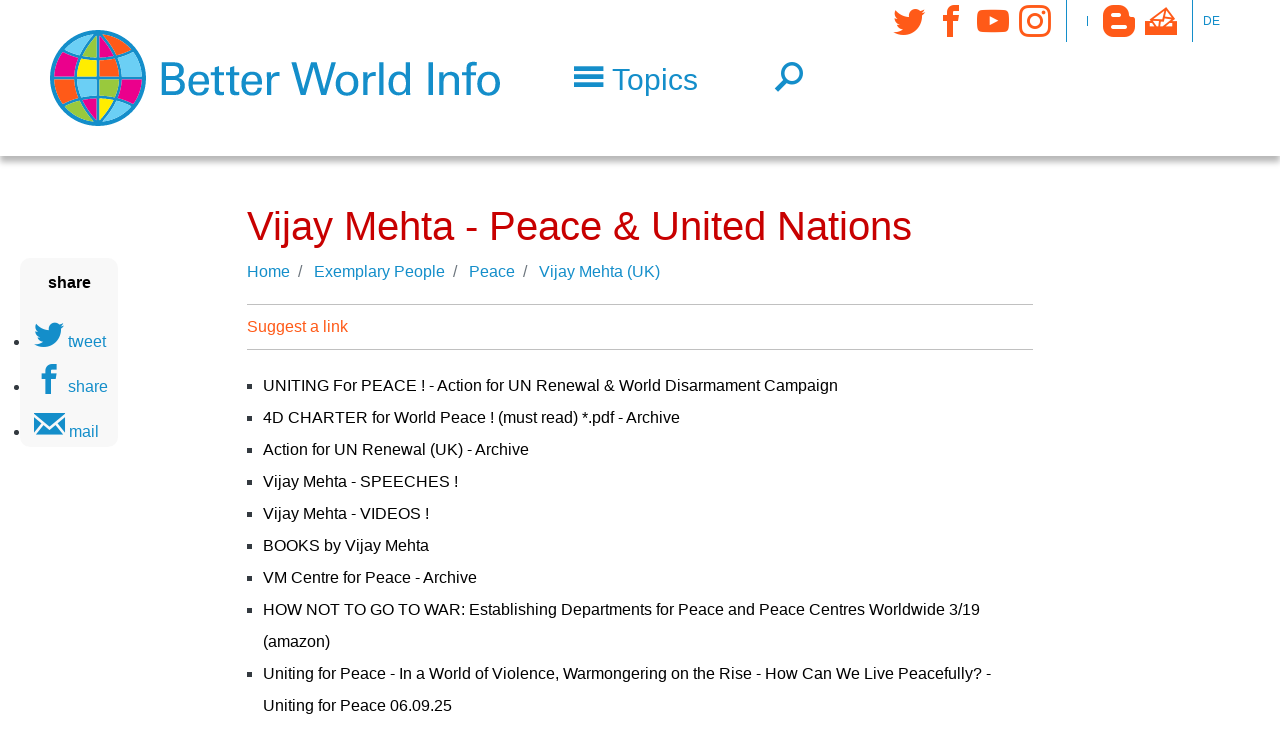

--- FILE ---
content_type: text/html; charset=UTF-8
request_url: https://www.betterworld.info/exemplary-people/peace/vijay-mehta-uk/vijay-mehta-peace-united-nations
body_size: 14018
content:
<!DOCTYPE html>
<?xml encoding="UTF-8"><html lang="en" dir="ltr" prefix="content: http://purl.org/rss/1.0/modules/content/  dc: http://purl.org/dc/terms/  foaf: http://xmlns.com/foaf/0.1/  og: http://ogp.me/ns#  rdfs: http://www.w3.org/2000/01/rdf-schema#  schema: http://schema.org/  sioc: http://rdfs.org/sioc/ns#  sioct: http://rdfs.org/sioc/types#  skos: http://www.w3.org/2004/02/skos/core#  xsd: http://www.w3.org/2001/XMLSchema# ">
  <head>
        <meta charset="utf-8" />
<noscript><style>form.antibot * :not(.antibot-message) { display: none !important; }</style>
</noscript><script language="javascript" type="text/javascript" src="/sites/default/files/legalweb_cloud/legalweb_cloud.js"></script>
<script>var _paq = _paq || [];(function(){var u=(("https:" == document.location.protocol) ? "https://matomo.acolono.com/" : "https://matomo.acolono.com/");_paq.push(["setSiteId", "23"]);_paq.push(["setTrackerUrl", u+"matomo.php"]);_paq.push(["setDoNotTrack", 1]);if (!window.matomo_search_results_active) {_paq.push(["trackPageView"]);}_paq.push(["setIgnoreClasses", ["no-tracking","colorbox"]]);_paq.push(["enableLinkTracking"]);var d=document,g=d.createElement("script"),s=d.getElementsByTagName("script")[0];g.type="text/javascript";g.defer=true;g.async=true;g.src=u+"matomo.js";s.parentNode.insertBefore(g,s);})();</script>
<meta name="description" content="Unique collection on the tireless peace work of Vijay Mehta – Longstanding UN, peace and human rights campaigner | Biography, books and speeches" />
<meta property="og:url" content="https://www.betterworld.info/exemplary-people/peace/vijay-mehta-uk/vijay-mehta-peace-united-nations" />
<meta property="og:title" content="Vijay Mehta | Uniting for Peace Founder, Activist and Author" />
<meta property="og:description" content="Unique collection on the tireless peace work of Vijay Mehta – Longstanding UN, peace and human rights campaigner | Biography, books and speeches" />
<meta name="twitter:card" content="summary" />
<meta name="twitter:site" content="@betterworldinfo" />
<meta name="twitter:description" content="Unique collection on the tireless peace work of Vijay Mehta – Longstanding UN, peace and human rights campaigner | Biography, books and speeches" />
<meta name="twitter:title" content="Vijay Mehta - Peace &amp; United Nations" />
<meta name="Generator" content="Drupal 10 (https://www.drupal.org)" />
<meta name="MobileOptimized" content="width" />
<meta name="HandheldFriendly" content="true" />
<meta name="viewport" content="width=device-width, initial-scale=1, shrink-to-fit=no" />
<meta http-equiv="x-ua-compatible" content="ie=edge" />
<link rel="icon" href="/sites/default/files/bwl-favicon.png" type="image/png" />
<link rel="canonical" href="https://www.betterworld.info/exemplary-people/peace/vijay-mehta-uk/vijay-mehta-peace-united-nations" />
<link rel="shortlink" href="https://www.betterworld.info/taxonomy/term/24243" />
</head-placeholder>
    <title>Vijay Mehta | Uniting for Peace Founder, Activist and Author</title>
    <link rel="stylesheet" media="all" href="/sites/default/files/css/css_76ZTWm1fA9GrZbqDw37JtHYsuHOmqOZkgwR0OmFzopk.css?delta=0&amp;language=en&amp;theme=enstrap_sub&amp;include=[base64]" />
<link rel="stylesheet" media="all" href="/sites/default/files/legalweb_cloud/legalweb_cloud.css?t9dphc" />
<link rel="stylesheet" media="all" href="/sites/default/files/css/css_3I-hXwyymWX1XuEBpjE4yYeLVKcj29esClbI3dtZPJE.css?delta=2&amp;language=en&amp;theme=enstrap_sub&amp;include=[base64]" />
<link rel="stylesheet" media="all" href="/sites/default/files/css/css_JcbCo8KkMcKDsV9VvR0Shsio24p8k29sJ3k5_gEfwN8.css?delta=3&amp;language=en&amp;theme=enstrap_sub&amp;include=[base64]" />
<link rel="stylesheet" media="print" href="/sites/default/files/css/css_js5iW9Dqi12KJ6LsX1Ovnu44ZPxWtdhoFG0ZXllQ_I4.css?delta=4&amp;language=en&amp;theme=enstrap_sub&amp;include=[base64]" />
</css-placeholder>
    </js-placeholder>
  </head>
  <body class="fontyourface layout-no-sidebars path-taxonomy">
    <a href="#main-content" class="visually-hidden focusable skip-link" rel="follow">
      Skip to main content
    </a>
    
      <div class="dialog-off-canvas-main-canvas" data-off-canvas-main-canvas>
    <div id="page">
      <header id="header" role="banner" aria-label="Site header">
                                <nav id="header-main" class="navbar">
            <div class="container">
              
                         <a href="/" title="Home" rel="home follow" class="navbar-brand">
              <img src="/sites/default/files/bwl-logo-font.svg" alt="Home" class="img-fluid d-inline-block align-top">
            
    </a>
    

                                                <button class="navbar-toggler px-0 collapsed f-text f-sm-head-small f-lg-head" type="button" data-toggle="collapse" data-target="#HeaderNavigation" aria-controls="HeaderNavigation" aria-expanded="false" aria-label="Toggle navigation">
                   <span class="econ-menu text-primary">Topics</span>
                 </button>               
                                                      <button class="navbar-toggler px-0 f-text f-sm-head-small f-lg-head navbar-toggler-right collapsed" type="button">
      <a href="/search" class="econ-search" rel="follow"></a>
    </button>

                                                    <div class="d-flex align-self-lg-start region region-header-bottom d-flex align-self-lg-start navbar-expand-lg">
    <button class="navbar-toggler px-0 f-text f-sm-head-small f-lg-head text-primary navbar-toggler-right collapsed" type="button" data-toggle="collapse" data-target="#asideNavbar" aria-controls="asideNavbar" aria-expanded="false" aria-label="Toggle navigation">
      <i class="econ-grid-three-up"></i>
    </button>
    <div id="asideNavbar" class="navbar-collapse collabsolute collapse toggle-below" data-parent="#header">
      <nav role="navigation" aria-labelledby="block-socialmedia-menu" id="block-socialmedia" class="econs nav-link-secondary icon-links settings-tray-editable block block-menu navigation menu--social-media" data-drupal-settingstray="editable">
    
    

        
              <ul class="clearfix nav">
                    <li class="nav-item">
                <a href="https://twitter.com/betterworldinfo" target="_blank" class="econ-twitter nav-link">Twitter</a>
              </li>
                <li class="nav-item">
                <a href="https://www.facebook.com/BetterWorld.info" target="_blank" class="econ-facebook nav-link">Facebook</a>
              </li>
                <li class="nav-item">
                <a href="https://www.youtube.com/channel/UCmMTj2zpyHLm-d5MWjMg28g" target="_blank" class="econ-youtube nav-link">YouTube</a>
              </li>
                <li class="nav-item">
                <a href="https://instagram.com/better.world.info" target="_blank" class="econ-instagram nav-link">Instagram</a>
              </li>
        </ul>
  


  </nav>
<nav role="navigation" aria-labelledby="block-secondarymenu-menu" id="block-secondarymenu" class="nav-vertical text-uppercase extra-small nav-p-0 px-2 py-1 settings-tray-editable block block-menu navigation menu--secondary" data-drupal-settingstray="editable">
    
    

        
  </nav>
<nav role="navigation" aria-labelledby="block-tertiary-menu" id="block-tertiary" class="econs nav-link-secondary icon-links settings-tray-editable block block-menu navigation menu--tertiary" data-drupal-settingstray="editable">
    
    

        
              <ul class="clearfix nav">
                    <li class="nav-item">
                <a href="/blog" class="econ-blogger nav-link" data-drupal-link-system-path="node/236842" rel="follow">Blog</a>
              </li>
                <li class="nav-item">
                <a href="/contact" target="_self" class="econ-mailbox nav-link" data-drupal-link-system-path="node/185592" rel="follow">Contact</a>
              </li>
        </ul>
  


  </nav>
<nav role="navigation" aria-labelledby="block-language-menu" id="block-language" class="nav-vertical text-uppercase extra-small nav-p-0 px-2 py-1 settings-tray-editable block block-menu navigation menu--language" data-drupal-settingstray="editable">
    
    

        
              <ul class="clearfix nav">
                    <li class="nav-item">
                <a href="https://besserewelt.info/" title="German" class="nav-link">de</a>
              </li>
        </ul>
  


  </nav>

    </div>
  </div>

                              
            </div>
         </nav>
                          <div id="HeaderNavigation" class="collabsolute collapse py-4" data-parent="#header">
            <div class="container">
              <div class="col-xxl-8 col-lg-10 inner">
                 <div class="views-element-container settings-tray-editable block block-views block-views-blocktopics-top-level-block-1" id="block-topics-top-level" data-drupal-settingstray="editable">
  
    
      <div class="content">
      <div><div class="topics-top js-view-dom-id-0ab6e63524d75b12c8b87e84ac122455d0fb2856978b8b842a91b928cada95be">
  
  
  

  
  
  

  

  <div class="row">


    <div class="topic d-flex align-items-center col-12 col-sm-6 col-md-4 term-16526 first odd">
  
      
<img width="40" height="40" src="/sites/default/files/2023-03/animals.svg" alt="animals" loading="eager" typeof="foaf:Image">


<a href="/animals" hreflang="en" rel="follow">Animals</a>

    </div>
  

    <div class="topic d-flex align-items-center col-12 col-sm-6 col-md-4 term-15843 even">
  
      
<img width="40" height="40" src="/sites/default/files/2023-03/climate.svg" alt="climate" loading="lazy" typeof="foaf:Image">


<a href="/climate-crisis" hreflang="en" rel="follow">Climate Crisis</a>

    </div>
  

    <div class="topic d-flex align-items-center col-12 col-sm-6 col-md-4 term-15760 odd">
  
      
<img width="40" height="40" src="/sites/default/files/2018-10/conflict-regions.svg" typeof="foaf:Image">


<a href="/conflict-regions" hreflang="en" rel="follow">Conflict Regions</a>

    </div>
  

    <div class="topic d-flex align-items-center col-12 col-sm-6 col-md-4 term-15777 even">
  
      
<img width="40" height="40" src="/sites/default/files/2018-10/culture.svg" typeof="foaf:Image">


<a href="/culture" hreflang="en" rel="follow">Culture</a>

    </div>
  

    <div class="topic d-flex align-items-center col-12 col-sm-6 col-md-4 term-15778 odd">
  
      
<img width="40" height="40" src="/sites/default/files/2018-10/democracy.svg" typeof="foaf:Image">


<a href="/democracy" hreflang="en" rel="follow">Democracy</a>

    </div>
  

    <div class="topic d-flex align-items-center col-12 col-sm-6 col-md-4 term-15764 even">
  
      
<img width="40" height="40" src="/sites/default/files/2018-10/development-and-aid.svg" typeof="foaf:Image">


<a href="/development-aid" hreflang="en" rel="follow">Development &amp; Aid</a>

    </div>
  

    <div class="topic d-flex align-items-center col-12 col-sm-6 col-md-4 term-15770 odd">
  
      
<img width="40" height="40" src="/sites/default/files/2018-10/economy.svg" typeof="foaf:Image">


<a href="/economy" hreflang="en" rel="follow">Economy</a>

    </div>
  

    <div class="topic d-flex align-items-center col-12 col-sm-6 col-md-4 term-15769 even">
  
      
<img width="40" height="40" src="/sites/default/files/2018-10/education.svg" typeof="foaf:Image" loading="eager">


<a href="/education" hreflang="en" rel="follow">Education</a>

    </div>
  

    <div class="topic d-flex align-items-center col-12 col-sm-6 col-md-4 term-15984 odd">
  
      
<img width="40" height="40" src="/sites/default/files/2023-03/energy.svg" alt="energy" loading="lazy" typeof="foaf:Image">


<a href="/energy" hreflang="en" rel="follow">Energy</a>

    </div>
  

    <div class="topic d-flex align-items-center col-12 col-sm-6 col-md-4 term-15762 even">
  
      
<img width="40" height="40" src="/sites/default/files/2023-03/environment.svg" alt="environment" loading="lazy" typeof="foaf:Image">


<a href="/environment" hreflang="en" rel="follow">Environment</a>

    </div>
  

    <div class="topic d-flex align-items-center col-12 col-sm-6 col-md-4 term-15757 odd">
  
      
<img width="40" height="40" src="/sites/default/files/2018-10/exemplary-people.svg" typeof="foaf:Image">


<a href="/exemplary-people" hreflang="en" rel="follow">Exemplary People</a>

    </div>
  

    <div class="topic d-flex align-items-center col-12 col-sm-6 col-md-4 term-15844 even">
  
      
<img width="40" height="40" src="/sites/default/files/2023-03/food.svg" alt="food" loading="lazy" typeof="foaf:Image">


<a href="/food-agriculture" hreflang="en" rel="follow">Food &amp; Agriculture</a>

    </div>
  

    <div class="topic d-flex align-items-center col-12 col-sm-6 col-md-4 term-15774 odd">
  
      
<img width="40" height="40" src="/sites/default/files/2018-10/globalisation.svg" typeof="foaf:Image">


<a href="/globalization" hreflang="en" rel="follow">Globalization</a>

    </div>
  

    <div class="topic d-flex align-items-center col-12 col-sm-6 col-md-4 term-15776 even">
  
      
<img width="40" height="40" src="/sites/default/files/2018-10/health.svg" typeof="foaf:Image">


<a href="/health" hreflang="en" rel="follow">Health</a>

    </div>
  

    <div class="topic d-flex align-items-center col-12 col-sm-6 col-md-4 term-15761 odd">
  
      
<img width="40" height="40" src="/sites/default/files/2018-10/human-right.svg" typeof="foaf:Image">


<a href="/human-rights" hreflang="en" rel="follow">Human Rights</a>

    </div>
  

    <div class="topic d-flex align-items-center col-12 col-sm-6 col-md-4 term-15767 even">
  
      
<img width="40" height="40" src="/sites/default/files/2018-10/men.svg" typeof="foaf:Image">


<a href="/men" hreflang="en" rel="follow">Men</a>

    </div>
  

    <div class="topic d-flex align-items-center col-12 col-sm-6 col-md-4 term-15763 odd">
  
      
<img width="40" height="40" src="/sites/default/files/2023-03/military.svg" alt="military" loading="lazy" typeof="foaf:Image">


<a href="/military" hreflang="en" rel="follow">Military</a>

    </div>
  

    <div class="topic d-flex align-items-center col-12 col-sm-6 col-md-4 term-29885 even">
  
      
<img width="40" height="40" src="/sites/default/files/2023-03/nature.svg" alt="nature" loading="lazy" typeof="foaf:Image">


<a href="/nature" hreflang="en" rel="follow">Nature</a>

    </div>
  

    <div class="topic d-flex align-items-center col-12 col-sm-6 col-md-4 term-15772 odd">
  
      
<img width="40" height="40" src="/sites/default/files/2018-10/news_media.svg" typeof="foaf:Image">


<a href="/news-media" hreflang="en" rel="follow">News Media</a>

    </div>
  

    <div class="topic d-flex align-items-center col-12 col-sm-6 col-md-4 term-15852 even">
  
      
<img width="40" height="40" src="/sites/default/files/2023-03/nuclear%20weapons.svg" alt="nuclear weapons" loading="lazy" typeof="foaf:Image">


<a href="/nuclear-disarmament" hreflang="en" rel="follow">Nuclear Disarmament</a>

    </div>
  

    <div class="topic d-flex align-items-center col-12 col-sm-6 col-md-4 term-15759 odd">
  
      
<img width="40" height="40" src="/sites/default/files/2018-10/peace.svg" typeof="foaf:Image">


<a href="/peace" hreflang="en" rel="follow">Peace</a>

    </div>
  

    <div class="topic d-flex align-items-center col-12 col-sm-6 col-md-4 term-15771 even">
  
      
<img width="40" height="40" src="/sites/default/files/2018-10/politics.svg" typeof="foaf:Image">


<a href="/politics" hreflang="en" rel="follow">Politics</a>

    </div>
  

    <div class="topic d-flex align-items-center col-12 col-sm-6 col-md-4 term-15768 odd">
  
      
<img width="40" height="40" src="/sites/default/files/2018-10/religions.svg" typeof="foaf:Image">


<a href="/religions" hreflang="en" rel="follow">Religions</a>

    </div>
  

    <div class="topic d-flex align-items-center col-12 col-sm-6 col-md-4 term-15765 even">
  
      
<img width="40" height="40" src="/sites/default/files/2018-10/social-justice.svg" typeof="foaf:Image">


<a href="/social-justice" hreflang="en" rel="follow">Social Justice</a>

    </div>
  

    <div class="topic d-flex align-items-center col-12 col-sm-6 col-md-4 term-15773 odd">
  
      
<img width="40" height="40" src="/sites/default/files/2018-10/sustainability.svg" typeof="foaf:Image">


<a href="/sustainability" hreflang="en" rel="follow">Sustainability</a>

    </div>
  

    <div class="topic d-flex align-items-center col-12 col-sm-6 col-md-4 term-15766 even">
  
      
<img width="40" height="40" src="/sites/default/files/2018-10/women.svg" typeof="foaf:Image">


<a href="/women" hreflang="en" rel="follow">Women</a>

    </div>
  

    <div class="topic d-flex align-items-center col-12 col-sm-6 col-md-4 term-15775 odd">
  
      
<img width="40" height="40" src="/sites/default/files/2018-10/youth.svg" typeof="foaf:Image">


<a href="/youth" hreflang="en" rel="follow">Youth</a>

    </div>
  

    <div class="topic d-flex align-items-center col-12 col-sm-6 col-md-4 term-15758 even">
  
      
<img width="40" height="40" src="/sites/default/files/2018-10/useful-tools.svg" typeof="foaf:Image">


<a href="/useful-tools" hreflang="en" rel="follow">Useful Tools</a>

    </div>
  

    <div class="topic d-flex align-items-center col-12 col-sm-6 col-md-4 term-15845 odd">
  
      
<img width="40" height="40" src="/sites/default/files/2018-10/news_media.svg" typeof="foaf:Image">


<a href="/real-news" hreflang="en" rel="follow">Real News</a>

    </div>
  

    <div class="topic d-flex align-items-center col-12 col-sm-6 col-md-4 term-16015 last even">
  
      
<img width="40" height="40" src="/sites/default/files/2018-10/events.svg" typeof="foaf:Image">


<a href="/events" hreflang="en" rel="follow">Events</a>

    </div>
  

  </div>

  
  

  
  

  
  
</div>
</div>

    </div>
  </div>


              </div>
            </div>
          </div>
                  </header>
              <aside id="system" class="section clearfix" role="complementary">
        <div class="container">
          
               <div data-drupal-messages-fallback class="hidden"></div>


          </div>
        
      </aside>
                                <div id="main-wrapper" class="layout-main-wrapper clearfix">
      <div id="main">
        
                      <main>
                <a id="main-content" tabindex="-1"></a>
                             

<article about="/exemplary-people/peace/vijay-mehta-uk/vijay-mehta-peace-united-nations" id="taxonomy-term-24243" class="taxonomy-term vocabulary-topic-en">
  <section id="children" class="py-4">
    <div class="container">
      <div class="col-12 col-lg-10 col-xl-8 inner">
        <h1 id="topic-title">
              
  Vijay Mehta - Peace &amp; United Nations
 


        </h1>
        <div class="mb-2">
          
  <nav role="navigation" aria-label="breadcrumb">
    <ol class="breadcrumb">
                  <li class="breadcrumb-item">
          <a href="/" rel="follow">Home</a>
        </li>
                        <li class="breadcrumb-item">
          <a href="/exemplary-people" rel="follow">Exemplary People</a>
        </li>
                        <li class="breadcrumb-item">
          <a href="/exemplary-people/peace" rel="follow">Peace</a>
        </li>
                        <li class="breadcrumb-item">
          <a href="/exemplary-people/peace/vijay-mehta-uk" rel="follow">Vijay Mehta (UK)</a>
        </li>
              </ol>
  </nav>

        </div>
      </div>
    </div>
                                <section id="links" class="topic-links">
      <div class="container">
        <div class="col-12 col-lg-10 col-xl-8 inner">
          <div id="link-action-bar" class="my-3">
            <a href="#" class="link-toggler collapsed lines-lightgray text-secondary py-2 d-block" data-toggle="collapse" data-target="#link-suggestion" aria-controls="link-suggestion" aria-expanded="false" aria-label="Toggle link suggestion" rel="follow">
              Suggest a link
            </a>
            <div id="link-suggestion" class="collapse bg-light py-4 px-2 mt-2" data-parent="#header">
              <span id="webform-submission-suggest-links-in-topics-taxonomy-term-24243-form-ajax-content"></span><div id="webform-submission-suggest-links-in-topics-taxonomy-term-24243-form-ajax" class="webform-ajax-form-wrapper" data-effect="fade" data-progress-type="throbber"><form class="webform-submission-form webform-submission-add-form webform-submission-suggest-links-in-topics-form webform-submission-suggest-links-in-topics-add-form webform-submission-suggest-links-in-topics-taxonomy_term-24243-form webform-submission-suggest-links-in-topics-taxonomy_term-24243-add-form webform-submission-suggest-links-in-topics-taxonomy-term-24243-add-form js-webform-details-toggle webform-details-toggle antibot" data-drupal-selector="webform-submission-suggest-links-in-topics-taxonomy-term-24243-add-form" data-action="/exemplary-people/peace/vijay-mehta-uk/vijay-mehta-peace-united-nations" action="/antibot" method="post" id="webform-submission-suggest-links-in-topics-taxonomy-term-24243-add-form" accept-charset="UTF-8">
  
  <noscript>
  <div class="antibot-no-js antibot-message antibot-message-warning">You must have JavaScript enabled to use this form.</div>
</noscript>
  <div class="webform-element--title-inline js-form-item js-form-type-url form-type-url js-form-item-url-identifier form-item-url-identifier">
          <label for="edit-url-identifier" class="js-form-required form-required">Internet address</label>
                  <input data-drupal-selector="edit-url-identifier" type="url" id="edit-url-identifier" name="url_identifier" value="" size="60" maxlength="255" placeholder="Enter a url starting with http:// or https://" class="form-url required form-control" required="required" aria-required="true">

                  </div>
  <div class="webform-element--title-inline js-form-item js-form-type-textfield form-type-textfield js-form-item-text form-item-text">
          <label for="edit-text" class="js-form-required form-required">Text</label>
                  <input data-drupal-selector="edit-text" type="text" id="edit-text" name="text" value="" size="60" maxlength="255" class="form-text required form-control" required="required" aria-required="true">

                  </div>
  <div class="webform-element--title-inline js-form-item js-form-type-textfield form-type-textfield js-form-item-name form-item-name">
          <label for="edit-name">Name</label>
                  <input data-drupal-selector="edit-name" type="text" id="edit-name" name="name" value="" size="60" maxlength="255" class="form-text form-control">

                  </div>
  <div class="webform-element--title-inline js-form-item js-form-type-email form-type-email js-form-item-email form-item-email">
          <label for="edit-email">Email</label>
                  <input data-drupal-selector="edit-email" type="email" id="edit-email" name="email" value="" size="60" maxlength="254" class="form-email form-control">

                  </div>
  <div class="webform-element--title-inline js-form-item js-form-type-textarea form-type-textarea js-form-item-comment form-item-comment">
          <label for="edit-comment">Comment</label>
                <div class="form-textarea-wrapper">
  <textarea data-drupal-selector="edit-comment" id="edit-comment" name="comment" rows="5" cols="60" class="form-textarea form-control resize-vertical"></textarea>
</div>

                  </div>


                                        <fieldset data-drupal-selector="edit-captcha" class="captcha captcha-type-challenge--friendlycaptcha">
                        <div class="captcha__element">
                  <input data-drupal-selector="edit-captcha-sid" type="hidden" name="captcha_sid" value="10034195" class="form-control">
  <input data-drupal-selector="edit-captcha-token" type="hidden" name="captcha_token" value="EcMzLfcxBRUA1q0N7OWvoa6lhvpJFfhkxKtwClvUpu4" class="form-control">
  <input data-drupal-selector="edit-captcha-response" type="hidden" name="captcha_response" value="Friendly Captcha no captcha" class="form-control">
<div class="frc-captcha" data-sitekey="N|OXV&amp;Y8b9p&gt;&gt;e'~)tPbn,o4U\{m`frW" data-lang="en" data-puzzle-endpoint="https://www.betterworld.info/api/v1/puzzle"></div><noscript>You need Javascript for CAPTCHA verification to submit this form.</noscript>  <input data-drupal-selector="edit-captcha-cacheable" type="hidden" name="captcha_cacheable" value="1" class="form-control">

            </div>
                            </fieldset>
                        <div data-drupal-selector="edit-actions" class="form-actions webform-actions js-form-wrapper form-group" id="edit-actions"><div class="row">
  <div class="col offset-sm-3 mt-3 text-center">
    
<button class="webform-button--submit btn-secondary button button--primary js-form-submit form-submit btn btn-primary px-5" data-drupal-selector="edit-actions-submit" data-disable-refocus="true" type="submit" id="edit-actions-submit" name="op" value="Submit">Submit</button>

<button formnovalidate="formnovalidate" class="webform-button--reset button js-form-submit form-submit btn btn-primary px-5" data-drupal-selector="edit-actions-reset" data-disable-refocus="true" type="submit" id="edit-actions-reset" name="op" value="Reset">Reset</button>
<a href="/" class="button cancel" data-drupal-selector="edit-cancel" id="edit-cancel" rel="follow">Cancel</a>
  </div>
</div></div>
  <input autocomplete="off" data-drupal-selector="form-n0xdg-pf-dlfwnnqs7i70ebvp-zjxqgcs9tfgxvjmnm" type="hidden" name="form_build_id" value="form-N0xdg_PF_DlfWnNQS7i70EbVp-zJxqGcs9tFGXVJmNM" class="form-control">
  <input data-drupal-selector="edit-webform-submission-suggest-links-in-topics-taxonomy-term-24243-add-form" type="hidden" name="form_id" value="webform_submission_suggest_links_in_topics_taxonomy_term_24243_add_form" class="form-control">
  <input data-drupal-selector="edit-antibot-key" type="hidden" name="antibot_key" value="" class="form-control">
  <input data-drupal-selector="edit-honeypot-time" type="hidden" name="honeypot_time" value="2DE2oHhah6gtG13jIG7zRFbXVQF7aBldv67ebfCpWIU" class="form-control">
<div class="url-textfield js-form-wrapper form-group" style="display: none !important;">  <div class="js-form-item js-form-type-textfield form-type-textfield js-form-item-url form-item-url">
          <label for="edit-url">Leave this field blank</label>
                  <input autocomplete="off" data-drupal-selector="edit-url" type="text" id="edit-url" name="url" value="" size="20" maxlength="128" class="form-text form-control">

                  </div>
</div>


  
</form>
</div>
            </div>
          </div>
          <div class="external">
                
  <div class="views-element-container"><div class="js-view-dom-id-44e2f232925b145362a2506326ac94bb58fd2e73c5e4bc9b79953e8a24f67154">
  
  
  

  
  
  

  <div class="item-list">
  
  <ul>

          <li><a href="http://www.unitingforpeace.com/" rel="nofollow" target="_blank">UNITING For PEACE ! - Action for UN Renewal &amp; World Disarmament Campaign</a><span class="visually-hidden">84600</span></li>
          <li><a href="https://web.archive.org/web/20160331012616/https://unitingforpeace.com/resources/4D%20World%20Charter/4DCharter_for_World_Peace_05_Sept2011.pdf" rel="nofollow" target="_blank">4D CHARTER for World Peace ! (must read) *.pdf - Archive</a><span class="visually-hidden">84601</span></li>
          <li><a href="https://web.archive.org/web/20121017070508/http://www.action-for-un-renewal.org.uk/" rel="nofollow" target="_blank">Action for UN Renewal (UK) - Archive</a><span class="visually-hidden">84607</span></li>
          <li><a href="https://unitingforpeace.com/media-center/speeches/" rel="nofollow" target="_blank">Vijay Mehta - SPEECHES !</a><span class="visually-hidden">84640</span></li>
          <li><a href="https://unitingforpeace.com/media-center/videos/" rel="nofollow" target="_blank">Vijay Mehta - VIDEOS !</a><span class="visually-hidden">84641</span></li>
          <li><a href="https://unitingforpeace.com/books/" rel="nofollow" target="_blank">BOOKS by Vijay Mehta</a><span class="visually-hidden">493400</span></li>
          <li><a href="https://web.archive.org/web/20110131163101/http://www.vmpeace.org/" rel="nofollow" target="_blank">VM Centre for Peace - Archive</a><span class="visually-hidden">84608</span></li>
          <li><a href="https://www.amazon.co.uk/How-Not-War-Establishing-Departments/dp/1780265220" rel="nofollow" target="_blank">HOW NOT TO GO TO WAR: Establishing Departments for Peace and Peace Centres Worldwide 3/19 (amazon)</a><span class="visually-hidden">186196</span></li>
          <li><a href="https://www.youtube.com/watch?v=0ddZOc4a05A" rel="nofollow" target="_blank">Uniting for Peace - In a World of Violence, Warmongering on the Rise - How Can We Live Peacefully? - Uniting for Peace 06.09.25</a><span class="visually-hidden">491678</span></li>
          <li><a href="https://www.amazon.co.uk/How-Not-War-Establishing-Departments/dp/1780265220" rel="nofollow" target="_blank">Book: How Not to Go to War: Establishing Departments for Peace and Peace Centres Worldwide - Vijay Mehta, 2019</a><span class="visually-hidden">277265</span></li>
          <li><a href="https://www.amazon.com/Peace-Beyond-Borders-Exporting-Conflicts/dp/1780263767" rel="nofollow" target="_blank">PEACE BEYOND BORDERS: How the EU Brought Peace to Europe and How Exporting it Would End Conflicts Around the World 6/16 (amazon)</a><span class="visually-hidden">84609</span></li>
          <li><a href="https://www.plutobooks.com/9780745332246/the-economics-of-killing/" rel="nofollow" target="_blank">The ECONOMICS of KILLING: How the West Fuels War and Poverty in the Developing World - Vijay Mehta, Pluto Press 2/12</a><span class="visually-hidden">84614</span></li>
          <li><a href="https://www.amazon.co.uk/The-Economics-Killing-Poverty-Developing/dp/0745332242" rel="nofollow" target="_blank">The Economics of Killing via Amazon</a><span class="visually-hidden">84616</span></li>
          <li><a href="https://www.youtube.com/results?search_query=%22Vijay%20Mehta%22&amp;search_type=&amp;aq=f" rel="nofollow" target="_blank">YOUTUBE - Vijay Mehta</a><span class="visually-hidden">84645</span></li>
          <li><a href="https://www.facebook.com/vijay.mehta.71404?notif_t=friend_confirmed" rel="nofollow" target="_blank">FACEBOOK - Vijay Mehta</a><span class="visually-hidden">84617</span></li>
          <li><a href="https://twitter.com/unitingforpeace" rel="nofollow" target="_blank">TWITTER - Uniting for Peace</a><span class="visually-hidden">84622</span></li>
          <li><a href="https://www.linkedin.com/in/mrvijaymehta/" rel="nofollow" target="_blank">LINKEDIN</a><span class="visually-hidden">493399</span></li>
          <li><a href="http://web.archive.org/web/20080511194023/http://www.arcuk.org/" rel="nofollow" target="_blank">Arms Reduction Coalition - ARC (UK) - Archive</a><span class="visually-hidden">84625</span></li>
          <li><a href="https://en.wikipedia.org/wiki/Arms_Reduction_Coalition" rel="nofollow" target="_blank">Arms Reduction Coalition - Wikipedia</a><span class="visually-hidden">84630</span></li>
          <li><a href="https://unitingforpeace.com/media-center/book-an-expert/" rel="nofollow" target="_blank">Uniting for Peace - Book an Expert</a><span class="visually-hidden">283848</span></li>
          <li><a href="https://unitingforpeace.com/media-center/photos/" rel="nofollow" target="_blank">Uniting for Peace - Fotos</a><span class="visually-hidden">84677</span></li>
          <li><a href="https://unitingforpeace.com/about/short-bio/" rel="nofollow" target="_blank">Vijay Mehta - Short Biography</a><span class="visually-hidden">84631</span></li>
          <li><a href="https://unitingforpeace.com/about/one-page-bio/" rel="nofollow" target="_blank">Vijay Mehta - One Page Biography</a><span class="visually-hidden">84632</span></li>
          <li><a href="https://unitingforpeace.com/wp-content/uploads/2021/04/Vijay-mehta-bio-25June2012-1.pdf" rel="nofollow" target="_blank">Vijay Mehta - Long Biography *.pdf</a><span class="visually-hidden">84633</span></li>
          <li><a href="http://unitingforpeace.com/bio/Vijay-mehta-bio-25June2012.pdf" rel="nofollow" target="_blank">The Audacity of Dreams - A True Story of a Peace Activist (biography) *.pdf</a><span class="visually-hidden">84638</span></li>
          <li><a href="https://unitingforpeace.com/contact/" rel="nofollow" target="_blank">Contact -  Vijay Mehta &amp; Uniting for Peace</a><span class="visually-hidden">84639</span></li>
          <li><a href="https://www.youtube.com/mehtacentre" rel="nofollow" target="_blank">Mehta Centre Channel @ YouTube</a><span class="visually-hidden">84642</span></li>
          <li><a href="https://www.youtube.com/user/tv786/videos" rel="nofollow" target="_blank">Vijay Mehta - Speeches on YouTube, TV786 (Search: Vijay)</a><span class="visually-hidden">84644</span></li>
          <li><a href="https://news.google.com/search?q=%22Vijay%20Mehta%22%20peace&amp;hl=en-GB&amp;gl=GB&amp;ceid=GB%3Aen" rel="nofollow" target="_blank">(Google News - Vijay Mehta + peace)</a><span class="visually-hidden">84650</span></li>
          <li><a href="https://www.facebook.com/pages/Mehta-Centre/156620554380032?sk=wall" rel="nofollow" target="_blank">(Facebook - Mehta Centre)</a><span class="visually-hidden">84651</span></li>
          <li><a href="http://www.wef.org.in/vijay-mehta/" rel="nofollow" target="_blank">Vijay Mehta - Women Economic Forum India</a><span class="visually-hidden">84652</span></li>
          <li><a href="https://web.archive.org/web/20160320155641/http://www.unitingforpeace.com/books/CC365Book/PDF's/Climate-Change365-The-Book.pdf" rel="nofollow" target="_blank">Climate Change 365 - Book (2009) *.pdf - Archive</a><span class="visually-hidden">84653</span></li>
          <li><a href="https://unitingforpeace.com/wp-content/uploads/2021/04/Ways-for-a-better-world-3.pdf" rel="nofollow" target="_blank">Ways for a Better World ! - Vijay Mehta *.pdf</a><span class="visually-hidden">84658</span></li>
          <li><a href="https://unitingforpeace.com/resources/101-peace-ideas/" rel="nofollow" target="_blank">101 peace ideas for a nuclear free future - Vijay Mehta</a><span class="visually-hidden">84659</span></li>
          <li><a href="https://www.amazon.com/Fortune-Forum-Code-Sustainable-Future/dp/0955391407" rel="nofollow" target="_blank">The Fortune Forum Code: For a Sustainable Future 1/06 (amazon)</a><span class="visually-hidden">84661</span></li>
          <li><a href="https://web.archive.org/web/20120309065146/http://www.unitingforpeace.com/books/fortune_forum/WHOLE-BOOK.pdf" rel="nofollow" target="_blank">The FORTUNE FORUM CODE: For a Sustainable Future - The BOOK (2006) *.pdf - Archive</a><span class="visually-hidden">283851</span></li>
          <li><a href="https://www.amazon.com/United-Nations-Future-21st-Century/dp/0851247075" rel="nofollow" target="_blank">The United Nations and its Future in the 21st Century 4/05 (amazon)</a><span class="visually-hidden">84666</span></li>
          <li><a href="http://ceasefiremagazine.co.uk/dictators-friend-corruption-war-west/?utm_source=twitterfeed&amp;utm_medium=twitter" rel="nofollow" target="_blank">A dictator&rsquo;s best friend: Corruption, War and the West - CeaseFire 9/12</a><span class="visually-hidden">84668</span></li>
          <li><a href="https://www.youtube.com/watch?v=b_E5-hQBlaY" rel="nofollow" target="_blank">Video: Talking Point with Dr. Vijay Mehta 3/19</a><span class="visually-hidden">194734</span></li>
          <li><a href="http://peacedevelopmentnetwork.wordpress.com/" rel="nofollow" target="_blank">Peace Development Network (UPF)</a><span class="visually-hidden">84669</span></li>
          <li><a href="https://web.archive.org/web/20160304070917/http://www.world-disarm.org.uk/" rel="nofollow" target="_blank">World Disarmament Campaign UK - Archive</a><span class="visually-hidden">84675</span></li>
          <li><a href="https://www.google.com/search?gbv=2&amp;hl=en&amp;q=%22Vijay%20Mehta%22%20peace&amp;aq=f&amp;aql=&amp;aqi=&amp;oq=" rel="nofollow" target="_blank">Google Search - Vijay Mehta + peace</a><span class="visually-hidden">84683</span></li>
          <li><a href="https://images.google.com/images?gbv=2&amp;hl=en&amp;sa=1&amp;q=%22Vijay%20Mehta%22%20peace&amp;btnG=Suche&amp;aq=f&amp;oq=&amp;start=0" rel="nofollow" target="_blank">Google Images - Vijay Mehta + peace</a><span class="visually-hidden">84684</span></li>
          <li><a href="https://scholar.google.co.uk/scholar?hl=en&amp;q=%22Vijay%20Mehta%22%20peace&amp;btnG=Search&amp;as_sdt=2001&amp;as_ylo=&amp;as_vis=0" rel="nofollow" target="_blank">Google Scholar - Vijay Mehta + peace</a><span class="visually-hidden">84685</span></li>
          <li><a href="https://www.google.com/search?gbv=2&amp;hl=en&amp;q=%22Vijay%20Mehta%22%20%22united%20nations%22&amp;ie=UTF-8&amp;sa=N&amp;tab=iw" rel="nofollow" target="_blank">Google Search - Vijay Mehta + United Nations</a><span class="visually-hidden">84691</span></li>
          <li><a href="https://images.google.com/images?gbv=2&amp;hl=en&amp;sa=1&amp;q=%22Vijay%20Mehta%22%20%22united%20nations%22&amp;aq=f&amp;oq=&amp;aqi=&amp;start=0" rel="nofollow" target="_blank">Google Images - Vijay Mehta + United Nations</a><span class="visually-hidden">84692</span></li>
          <li><a href="https://scholar.google.co.uk/scholar?hl=en&amp;q=%22Vijay%20Mehta%22%20%22United%20Nations%22&amp;btnG=Search&amp;as_sdt=2001&amp;as_ylo=&amp;as_vis=0" rel="nofollow" target="_blank">Google Scholar - Vijay Mehta + United Nations</a><span class="visually-hidden">84693</span></li>
          <li><a href="https://www.google.co.uk/#hl=en&amp;output=search&amp;sclient=psy-ab&amp;q=site:www.unitingforpeace.com&amp;pbx=1&amp;oq=site:www.unitingforpeace.com&amp;aq=f&amp;aqi=&amp;aql=&amp;gs_sm=12&amp;gs_upl=1429l1429l0l5373l1l1l0l0l0l0l250l250l2-1l1l0&amp;bav=on.2,or.r_gc.r_pw.r_qf.,cf.osb&amp;fp=4c7f2975a0591d03&amp;biw=1891&amp;bih=831" rel="nofollow" target="_blank">Google Search - Uniting for Peace</a><span class="visually-hidden">84698</span></li>
          <li><a href="https://www.google.de/?gws_rd=cr&amp;ei=baTVUpXPHMnHtQbrioDgDQ#q=link:unitingforpeace.org" rel="nofollow" target="_blank">Links on UnitingForPeace.org - Google</a><span class="visually-hidden">84700</span></li>
          <li><a href="https://www.google.de/search?q=link%3Avmpeace.org&amp;source=hp&amp;ei=_EVlYsSuIY-VkwXi55i4Dg&amp;iflsig=AHkkrS4AAAAAYmVUDIn_jMaNYiTwI7LzVrM5HszLZThH&amp;ved=0ahUKEwjEnKP53Kz3AhWPyqQKHeIzBucQ4dUDCAY&amp;uact=5&amp;oq=link%3Avmpeace.org&amp;gs_lcp=[base64]&amp;sclient=gws-wiz" rel="nofollow" target="_blank">Links on vmpeace.org - Google</a><span class="visually-hidden">84701</span></li>
          <li><a href="https://www.google.com/search?hl=en&amp;lr=&amp;q=site%3Awww.vmpeace.org&amp;aq=f&amp;aql=&amp;aqi=&amp;oq=" rel="nofollow" target="_blank">Google Search - vmpeace.org</a><span class="visually-hidden">84706</span></li>
    
  </ul>

</div>

  
  

  
  

  
  
</div>
</div>

 


          </div>
          <div class="internal">
                
  <div class="views-element-container"><div class="js-view-dom-id-5b4154bfa1f3b49acc0cc7f76029321dcfd0629f577829750ba13a9e399e665c">
  
  
  

  
  
  

  <div class="item-list">
  
  <ul>

          <li><a href="/peace/general-info/uniting-peace-4d-charter" hreflang="en" rel="follow">UNITING for Peace &amp; 4D Charter</a></li>
          <li><a href="/exemplary-people/peace/vijay-mehta-uk/our-links-vijay" hreflang="en" rel="follow">Our Links for Vijay</a></li>
          <li><a href="/exemplary-people/peace/vijay-mehta-uk/renu-mehta-fortune-forum-real-aid" hreflang="en" rel="follow">Renu Mehta - Fortune Forum &amp; Real Aid</a></li>
          <li><a href="/exemplary-people/philanthropy/fortune-forum-uk" hreflang="en" rel="follow">Fortune Forum (UK)</a></li>
          <li><a href="/exemplary-people/peace/vijay-mehta-uk/london-info" hreflang="en" rel="follow">London Info</a></li>
    
  </ul>

</div>

  
  

  
  

  
  
</div>
</div>

 


          </div>
        </div>
      </div>
    </section>
      </section>
</article>

  

              </main>
                                          
      </div>
    </div>
            <footer id="footer">
                                    <aside id="footer-first" class="section bg-dark nav-link-light  outer clearfix" role="complementary">
              <div class="container">
                <div class="row pt-5 pb-2 inner">
                     <nav role="navigation" aria-labelledby="block-mainnavigation-menu" id="block-mainnavigation" class="col-12 col-md-8 settings-tray-editable block block-menu navigation menu--main" data-drupal-settingstray="editable">
    
    

        
              <ul class="clearfix nav row footer-menu menu-level-0">
                    <li class="col mb-4 nav-item menu-item--expanded">
                          <a href="/about-us" class="nav-link p-0 small mb-2 font-weight-bold" data-drupal-link-system-path="node/185573" rel="follow">About Us</a>
                        <ul class="nav flex-column menu-level-1">
                    <li class="nav-item">
                          <a href="/faq" class="nav-link p-0 small" data-drupal-link-system-path="node/185574" rel="follow">FAQ</a>
              </li>
                <li class="nav-item">
                          <a href="/endorsements" class="nav-link p-0 small" data-drupal-link-system-path="node/185585" rel="follow">Endorsements</a>
              </li>
                <li class="nav-item">
                          <a href="/privacy-policy" class="nav-link p-0 small" data-drupal-link-system-path="node/185586" rel="follow">Privacy Policy</a>
              </li>
                <li class="nav-item">
                          <a href="/disclaimer" class="nav-link p-0 small" data-drupal-link-system-path="node/185587" rel="follow">Disclaimer</a>
              </li>
                <li class="nav-item">
                          <a href="/publisher" class="nav-link p-0 small" data-drupal-link-system-path="node/185547" rel="follow">Publisher</a>
              </li>
                <li class="nav-item">
                          <a href="/press" class="nav-link p-0 small" data-drupal-link-system-path="node/357765" rel="follow">Press</a>
              </li>
        </ul>
  
              </li>
                <li class="col mb-4 nav-item menu-item--expanded">
                          <a href="/get-involved" class="nav-link p-0 small mb-2 font-weight-bold" data-drupal-link-system-path="node/185575" rel="follow">Get Involved</a>
                        <ul class="nav flex-column menu-level-1">
                    <li class="nav-item">
                          <a href="/what-can-i-do" class="nav-link p-0 small" data-drupal-link-system-path="node/185576" rel="follow">What can I do?</a>
              </li>
                <li class="nav-item">
                          <a href="/add-link" class="nav-link p-0 small" data-drupal-link-system-path="node/185588" rel="follow">Add a Link</a>
              </li>
                <li class="nav-item">
                          <a href="/share-your-knowledge" class="nav-link p-0 small" data-drupal-link-system-path="node/185589" rel="follow">Share knowledge</a>
              </li>
                <li class="nav-item">
                          <a href="/donate" class="nav-link p-0 small" data-drupal-link-system-path="node/185593" rel="follow">Donate</a>
              </li>
                <li class="nav-item">
                          <a href="/contact" class="nav-link p-0 small" data-drupal-link-system-path="node/185592" rel="follow">Contact us</a>
              </li>
        </ul>
  
              </li>
        </ul>
  


  </nav>
<nav role="navigation" aria-labelledby="block-socialmedia-footer-menu" id="block-socialmedia-footer" class="icon-links col-12 col-md-4 settings-tray-editable block block-menu navigation menu--social-media" data-drupal-settingstray="editable">
    
    <h2 id="block-socialmedia-footer-menu">Follow us</h2>
    

        
              <ul class="clearfix nav">
                    <li class="nav-item">
                <a href="https://twitter.com/betterworldinfo" target="_blank" class="econ-twitter nav-link">Twitter</a>
              </li>
                <li class="nav-item">
                <a href="https://www.facebook.com/BetterWorld.info" target="_blank" class="econ-facebook nav-link">Facebook</a>
              </li>
                <li class="nav-item">
                <a href="https://www.youtube.com/channel/UCmMTj2zpyHLm-d5MWjMg28g" target="_blank" class="econ-youtube nav-link">YouTube</a>
              </li>
                <li class="nav-item">
                <a href="https://instagram.com/better.world.info" target="_blank" class="econ-instagram nav-link">Instagram</a>
              </li>
        </ul>
  


  </nav>
  
  <a id="totop" href="#page" rel="follow">to top</a>
 





                </div>
              </div>
            </aside>
                                                          </footer>
    <aside id="fixed-left" class="d-none d-sm-block" role="complementary">
       <nav role="navigation" class="econ econ-wrapper">
        <h3>share</h3>
        <div class="shariff shariff-custom" data-services='["twitter","facebook","mail"]' data-theme="white" data-css="naked" data-orientation="vertical" data-mail-url="mailto: " data-button-style="icon" data-info-display="blank" data-title="page" data-lang="en">
  
    
</div>

  </nav>





  </aside>
</div>

  </div>

    
 <div class="sp-dsgvo sp-dsgvo-popup-overlay not-accepted sp-dsgvo-overlay-hidden"> <div class="sp-dsgvo-privacy-popup using-mouse" role="dialog" aria-modal="true" tabindex="0" data-lwlang="en" aria-label="Area to make privacy settings."> <div class="sp-dsgvo-popup-top"> <div> <div class="sp-dsgvo-logo-wrapper"> </div> <div> <div style="display: flex; justify-content: space-between"> <div class="sp-dsgvo-privacy-popup-title"> <div class="sp-dsgvo-privacy-popup-title-general">Privacy</div> <div class="sp-dsgvo-privacy-popup-title-details" style="display: none">Details</div> </div> <div style="text-align: right"> <a href="#" id="sp-dsgvo_popup_close-2" class="sp-dsgvo-popup-close close" aria-label="Link to close popup" rel="follow"> <svg width="10" height="10"> <line x1="0" y1="0" x2="10" y2="10"></line> <line x1="0" y1="10" x2="10" y2="0"></line> </svg><!-- #dsgvo_popup_close --> </a> </div> </div> <div style="display: flex; justify-content: space-between; flex-wrap: wrap;"> <div class="sp-dsgvo-link-wrapper"> <a href="https://www.betterworld.info/publisher" tabindex="0" rel="noopener" aria-label="Link to imprint" target="_blank" class="align-top">Imprint</a> <span>|</span> <a href="https://www.betterworld.info/privacy-policy" tabindex="0" rel="noopener" aria-label="Link to privacy policy" target="_blank" class="align-top">Privacy</a> </div> <div id="last-action-date-container" style="display: none" title="Time of your last change (approval or rejection)"> Your selection from <span></span> </div> </div> </div> <div class="sp-dsgvo-header-description-text"> The controller (Dr. Norbert Stute, Austria) would like to use the following services in order to process your personal data. Technologies such as cookies, localStorage, etc. can be used for personalization. This is not necessary for the use of the website, but allows us to interact with you more closely. If you wish, you can adjust or revoke your consent at any time via our privacy policy. </div> </div> <!--header wrapper sm--> </div><!-- .popup-top --> <div class="sp-dsgvo-privacy-content" id="sp-dsgvo-privacy-content"> <div id="sp-dsgvo-privacy-content-category-content" class="sp-dsgvo-privacy-content-category-content "><div class="sp-dsgvo-category-container"><div><div class="sp-dsgvo-category-name"><div>Other content <small>(1 Service)</small></div></div><div style="display: flex; justify-content: space-between"><div class="sp-dsgvo-category-description">Integration of additional information</div><div class="sp-dsgvo-category-toggle"><div class="switch switch-green" tabindex="0" role="switch" aria-checked="false" aria-labelledby="sr-contents_embedds"><input type="checkbox" class="switch-input switch-input-category" value="1" name="sp-dsgvo-switch-category-contents_embedds" data-slug="contents_embedds" id="sp-dsgvo-switch-category-contents_embedds" aria-hidden="true" aria-labelledby="sl-contents_embedds"><span class="switch-label" id="sl-contents_embedds" data-on="yes" data-off="no" role="switch" aria-checked="false" aria-labelledby="sr-contents_embedds"></span><span class="switch-handle" role="button" aria-labelledby="sr-contents_embedds"></span><span class="sr-only" aria-hidden="true" id="sr-contents_embedds">Switch to accept or reject the category Other content</span></div></div></div></div><hr><div class="sp-dsgvo-category-item"><div><div class="sp-dsgvo-category-item-name">X (Twitter)</div><div class="sp-dsgvo-category-item-company">Twitter International Unlimited Company, Ireland</div><div class="sp-dsgvo-category-item-description-url d-block d-sm-none"><a href="#" class="sp-dsgvo-more-information-link" data-slug="embeddings_twitter" data-title="X (Twitter)" rel="follow">All Details<span class="sr-only">to X (Twitter)</span></a></div></div><div class="sp-dsgvo-category-item-actions"><div class="sp-dsgvo-category-item-description-url d-none d-sm-flex"><a href="#" class="sp-dsgvo-more-information-link" data-slug="embeddings_twitter" data-title="X (Twitter)" rel="follow">All Details<span class="sr-only">to X (Twitter)</span></a></div><div class="sp-dsgvo-category-item-toggle"><div class="switch switch-green float-right" tabindex="0" role="switch" aria-checked="false" aria-labelledby="sr-embeddings_twitter"><input type="checkbox" class="switch-input sp-dsgvo-switch-integration" value="1" name="sp-dsgvo-switch-integration-embeddings_twitter" data-slug="embeddings_twitter" data-category="contents_embedds" id="sp-dsgvo-switch-integration-embeddings_twitter" aria-hidden="true" aria-labelledby="sl-embeddings_twitter"><span class="switch-label" id="sl-embeddings_twitter" data-on="yes" data-off="no"></span><span class="switch-handle" role="button" aria-labelledby="sr-embeddings_twitter"></span><span class="sr-only" aria-hidden="true" id="sr-embeddings_twitter">Switch to accept or reject the service X (Twitter)</span></div></div></div></div><div class="service-details-text-embeddings_twitter" style="display: none;">When accessing some sub-services of our website, additional personal services are processed. Processed data categories: technical connection data of the server access (IP address, date, time, requested page, browser information)data about the use of the website and the logging of clicks on individual elements. Purpose of processing: Selection of online advertising on other platforms, which are automatically selected using real-time bidding based on user behavior and provision of social media services. The legal basis for processing: Your consent according to Art. 6 (1) a GDPR. Data is transmitted: as joint controllers for Twitter International Unlimited Company, One Cumberland Place, Fenian Street Dublin 2, D02 AX07, Ireland. This may also mean a transfer of personal data to a country outside the European Union. The data is transmitted on the basis of your consent in accordance with Art. 6 Para. 1 lit a in conjunction with Art. 49 Para. 1 lit a GDPR. You were informed before you gave your consent that the USA does not have a level of data protection that corresponds to the standards of the EU. In particular, US secret services can access your data without you being informed and without you being able to take legal action against it. </div></div></div> <div class="sp-dsgvo-popup-more-information" id="sp-dsgvo-popup-more-information" style="display: none"> <div class="sp-dsgvo-popup-more-information-top"> <div class="sp-dsgvo-popup-more-information-title" id="sp-dsgvo-popup-more-information-title"></div> <div class="sp-dsgvo-category-item-toggle"> <div class="switch switch-green" id="sp-dsgvo-more-information-switch" tabindex="0" role="switch" aria-checked="false" aria-labelledby="more-information-aria-label"> <input type="checkbox" class="switch-input" value="1" id="sp-dsgvo-more-information-switch-cb" data-slug="" aria-labelledby="sp-dsgvo-popup-more-information-title" aria-hidden="true"> <span class="switch-label" data-on="yes" data-off="no" role="switch" aria-checked="false" aria-labelledby="more-information-aria-label"></span> <span class="switch-handle" role="button" aria-labelledby="more-information-aria-label"></span> <span class="sr-only" aria-hidden="true" id="more-information-aria-label">Switch to accept or reject the service</span> </div> </div> </div> <div class="sp-dsgvo-popup-more-information-content"> <div id="sp-dsgvo-popup-more-information-content" class="sp-dsgvo-category-container"> </div> </div> <div class="sp-dsgvo-popup-more-information-footer"> <button type="button" tabindex="0" class="sp-dsgvo-popup-button sp-dsgvo-popup-more-information-close grey" aria-label="Button to close the information"> Back </button> </div> </div> <div id="sp-dsgvo-privacy-footer"> <div class="sp-dsgvo-privacy-bottom"> <button type="button" class="sp-dsgvo-popup-button sp-dsgvo-privacy-btn-accept-nothing grey" tabindex="0"> Reject all </button> <button type="button" class="sp-dsgvo-popup-button sp-dsgvo-privacy-btn-accept-all green" tabindex="0"> Accept all </button> <button type="button" class="sp-dsgvo-popup-button sp-dsgvo-privacy-btn-accept-selection blue d-none" tabindex="0"> Accept selection </button> </div> </div> </div> </div> </div> 

    <script type="application/json" data-drupal-selector="drupal-settings-json">{"path":{"baseUrl":"\/","pathPrefix":"","currentPath":"taxonomy\/term\/24243","currentPathIsAdmin":false,"isFront":false,"currentLanguage":"en"},"pluralDelimiter":"\u0003","suppressDeprecationErrors":true,"ajaxPageState":{"libraries":"[base64]","theme":"enstrap_sub","theme_token":null},"ajaxTrustedUrl":{"form_action_p_pvdeGsVG5zNF_XLGPTvYSKCf43t8qZYSwcfZl2uzM":true,"\/exemplary-people\/peace\/vijay-mehta-uk\/vijay-mehta-peace-united-nations?ajax_form=1":true,"\/search":true},"ajaxLoader":{"markup":"\u003Cdiv class=\u0022ajax-throbber sk-bounce\u0022\u003E\n              \u003Cdiv class=\u0022sk-bounce-dot\u0022\u003E\u003C\/div\u003E\n              \u003Cdiv class=\u0022sk-bounce-dot\u0022\u003E\u003C\/div\u003E\n            \u003C\/div\u003E","hideAjaxMessage":false,"alwaysFullscreen":true,"throbberPosition":"body"},"legalwebCloudEnhancements":{"core":{"default_config_hash":"y8NmRKs0IvTcthpv7iWHUVQd4UsTW1ReYNH_3BGBjFw"},"disableOutsideClick":true,"removeCloseButton":true,"attachJsToHead":true},"matomo":{"disableCookies":false,"trackMailto":true,"trackColorbox":true},"lazyLoadUrl":"\/term_reference_fancytree\/subTree","data":{"extlink":{"extTarget":true,"extTargetAppendNewWindowLabel":"(opens in a new window)","extTargetNoOverride":false,"extNofollow":true,"extTitleNoOverride":false,"extNoreferrer":true,"extFollowNoOverride":false,"extClass":"ext","extLabel":"(link is external)","extImgClass":false,"extSubdomains":true,"extExclude":"","extInclude":"","extCssExclude":".external","extCssInclude":"","extCssExplicit":"#main-wrapper","extAlert":false,"extAlertText":"This link will take you to an external web site. We are not responsible for their content.","extHideIcons":false,"mailtoClass":"mailto","telClass":"tel","mailtoLabel":"(link sends email)","telLabel":"(link is a phone number)","extUseFontAwesome":false,"extIconPlacement":"append","extPreventOrphan":true,"extFaLinkClasses":"fa fa-external-link","extFaMailtoClasses":"fa fa-envelope-o","extAdditionalLinkClasses":"","extAdditionalMailtoClasses":"","extAdditionalTelClasses":"","extFaTelClasses":"fa fa-phone","whitelistedDomains":["www.besserewelt.info"],"extExcludeNoreferrer":""}},"antibot":{"forms":{"webform-submission-suggest-links-in-topics-taxonomy-term-24243-add-form":{"id":"webform-submission-suggest-links-in-topics-taxonomy-term-24243-add-form","key":"plQnCN61iiVsW26Z5-ESkLuscE473NpwNMEo60uLXwc"}}},"ajax":{"edit-actions-reset":{"callback":"::submitAjaxForm","event":"click","effect":"fade","speed":500,"progress":{"type":"throbber","message":""},"disable-refocus":true,"url":"\/exemplary-people\/peace\/vijay-mehta-uk\/vijay-mehta-peace-united-nations?ajax_form=1","httpMethod":"POST","dialogType":"ajax","submit":{"_triggering_element_name":"op","_triggering_element_value":"Reset"}},"edit-actions-submit":{"callback":"::submitAjaxForm","event":"click","effect":"fade","speed":500,"progress":{"type":"throbber","message":""},"disable-refocus":true,"url":"\/exemplary-people\/peace\/vijay-mehta-uk\/vijay-mehta-peace-united-nations?ajax_form=1","httpMethod":"POST","dialogType":"ajax","submit":{"_triggering_element_name":"op","_triggering_element_value":"Submit"}}},"user":{"uid":0,"permissionsHash":"58fe77c9f925d73efc6f3bae358daf4cc6ae3d67cd67b934b43f3653d9a9f7c9"}}</script>
<script src="/sites/default/files/js/js_s5UvhutJZzwXYDwMxwupqvBUi1lrIA_swJDFZwVKdi4.js?scope=footer&amp;delta=0&amp;language=en&amp;theme=enstrap_sub&amp;include=[base64]"></script>
<script src="/libraries/friendly-challenge/widget.min.js?v=0.8.11" async defer></script>
<script src="/sites/default/files/js/js_ASi2ajOpzYnF0fQUlCH8mKBVLD-uGqUxnE1KHOBMmS4.js?scope=footer&amp;delta=2&amp;language=en&amp;theme=enstrap_sub&amp;include=[base64]"></script>
</js-bottom-placeholder>
  <script defer src="https://static.cloudflareinsights.com/beacon.min.js/vcd15cbe7772f49c399c6a5babf22c1241717689176015" integrity="sha512-ZpsOmlRQV6y907TI0dKBHq9Md29nnaEIPlkf84rnaERnq6zvWvPUqr2ft8M1aS28oN72PdrCzSjY4U6VaAw1EQ==" data-cf-beacon='{"version":"2024.11.0","token":"e4a76beabbf14a04ab5fdb1ca7052c76","r":1,"server_timing":{"name":{"cfCacheStatus":true,"cfEdge":true,"cfExtPri":true,"cfL4":true,"cfOrigin":true,"cfSpeedBrain":true},"location_startswith":null}}' crossorigin="anonymous"></script>
</body>
</html>


--- FILE ---
content_type: image/svg+xml
request_url: https://www.betterworld.info/sites/default/files/2018-10/education.svg
body_size: -349
content:
<svg xmlns="http://www.w3.org/2000/svg" viewBox="0 0 44.17 44.17"><defs><style>.cls-1,.cls-2{fill:none;stroke:#999;stroke-miterlimit:10;stroke-width:1.8px;}.cls-2{stroke-linecap:round;}</style></defs><title>Zeichenfläche 7</title><g id="Ebene_2" data-name="Ebene 2"><polygon class="cls-1" points="42.01 12.31 22.08 22.23 2.16 12.31 22.08 2.39 42.01 12.31"/><polyline class="cls-2" points="22.08 12.31 32.52 17.75 32.52 32.38"/><path class="cls-1" d="M7.37,15.28v3.09c0,4.83,6.59,10.75,14.71,10.75S36.79,23.2,36.79,18.37V14.9"/><polygon class="cls-1" points="32.49 32.38 28.83 34.47 28.83 41.78 36.15 41.78 36.15 34.47 32.49 32.38"/></g></svg>